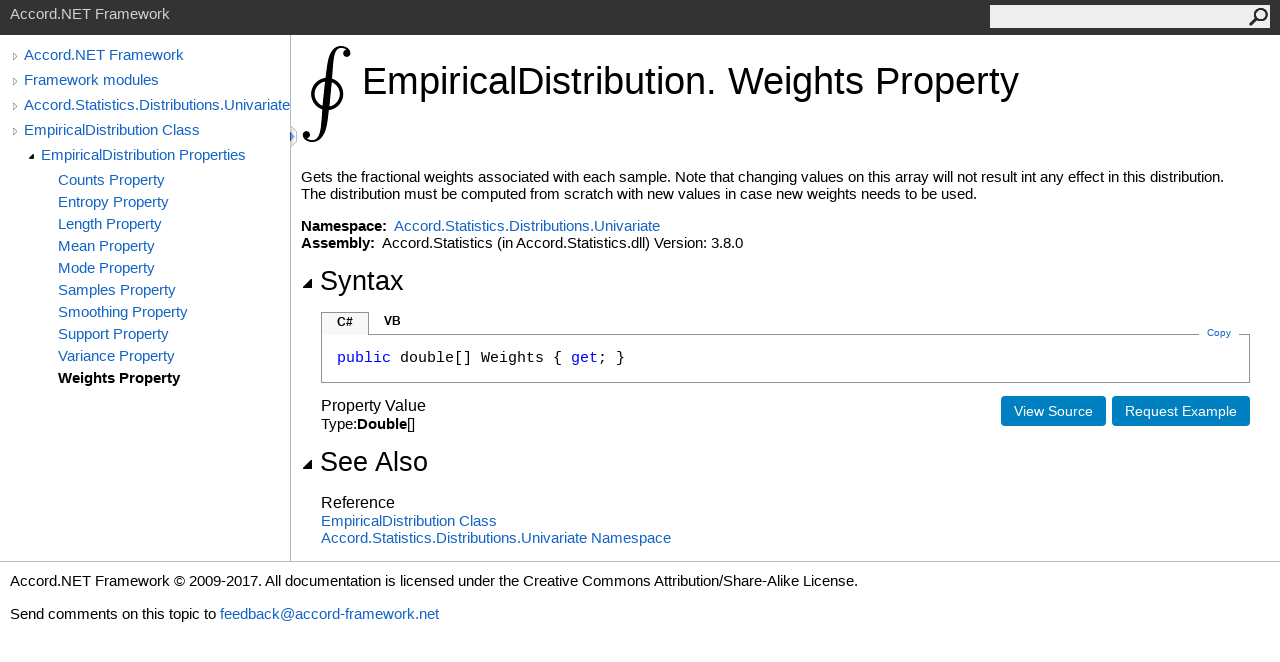

--- FILE ---
content_type: text/html; charset=utf-8
request_url: http://accord-framework.net/docs/html/P_Accord_Statistics_Distributions_Univariate_EmpiricalDistribution_Weights.htm
body_size: 3288
content:
<html>
  <head>
    <meta http-equiv="X-UA-Compatible" content="IE=edge" />
    <link rel="shortcut icon" href="../icons/favicon.ico" />
    <link rel="stylesheet" type="text/css" href="../styles/branding.css" />
    <link rel="stylesheet" type="text/css" href="../styles/branding-en-US.css" />
    <script type="text/javascript" src="../scripts/branding.js"> </script>
    <meta http-equiv="Content-Type" content="text/html; charset=UTF-8" />
    <title>EmpiricalDistribution.Weights Property </title>
    <meta name="Language" content="en-us" />
    <meta name="System.Keywords" content="Weights property" />
    <meta name="System.Keywords" content="EmpiricalDistribution.Weights property" />
    <meta name="Microsoft.Help.F1" content="Accord.Statistics.Distributions.Univariate.EmpiricalDistribution.Weights" />
    <meta name="Microsoft.Help.F1" content="Accord.Statistics.Distributions.Univariate.EmpiricalDistribution.get_Weights" />
    <meta name="Microsoft.Help.Id" content="P:Accord.Statistics.Distributions.Univariate.EmpiricalDistribution.Weights" />
    <meta name="Description" content="Gets the fractional weights associated with each sample. Note that changing values on this array will not result int any effect in this distribution. The distribution must be computed from scratch with new values in case new weights needs to be used." />
    <meta name="Microsoft.Help.ContentType" content="Reference" />
    <meta name="BrandingAware" content="true" />
    
    <meta name="container" content="Accord.Statistics.Distributions.Univariate" />
    <meta name="file" content="P_Accord_Statistics_Distributions_Univariate_EmpiricalDistribution_Weights" />
    <meta name="guid" content="P_Accord_Statistics_Distributions_Univariate_EmpiricalDistribution_Weights" />
    
    <link rel="stylesheet" type="text/css" href="../styles/branding-Website.css" />
    <script type="text/javascript" src="../scripts/jquery-1.11.0.min.js"></script>
    <script type="text/javascript" src="../scripts/branding-Website.js"></script>
    <script type="text/javascript" src="../scripts/clipboard.min.js"></script>
  </head>
  <body onload="OnLoad('cs')">
    <input type="hidden" id="userDataCache" class="userDataStyle" />
    <div class="pageHeader" id="PageHeader">Accord.NET Framework<form id="SearchForm" method="get" action="#" onsubmit="javascript:TransferToSearchPage(); return false;"><input id="SearchTextBox" type="text" maxlength="200" /><button id="SearchButton" type="submit"></button></form></div>
    <div class="pageBody">
      <div class="leftNav" id="leftNav"><div id="tocNav"><div class="toclevel0" data-toclevel="0"><a class="tocCollapsed" onclick="javascript: Toggle(this);" href="#!" /><a data-tochassubtree="true" href="R_Project_Accord_NET.htm" title="Accord.NET Framework" tocid="roottoc">Accord.NET Framework</a></div><div class="toclevel0" data-toclevel="0"><a class="tocCollapsed" onclick="javascript: Toggle(this);" href="#!" /><a data-tochassubtree="true" href="R_Project_Accord_NET.htm" title="Framework modules" tocid="R_Project_Accord_NET">Framework modules</a></div><div class="toclevel0" data-toclevel="0"><a class="tocCollapsed" onclick="javascript: Toggle(this);" href="#!" /><a data-tochassubtree="true" href="N_Accord_Statistics_Distributions_Univariate.htm" title="Accord.Statistics.Distributions.Univariate" tocid="N_Accord_Statistics_Distributions_Univariate">Accord.Statistics.Distributions.Univariate</a></div><div class="toclevel0" data-toclevel="0"><a class="tocCollapsed" onclick="javascript: Toggle(this);" href="#!" /><a data-tochassubtree="true" href="T_Accord_Statistics_Distributions_Univariate_EmpiricalDistribution.htm" title="EmpiricalDistribution Class" tocid="T_Accord_Statistics_Distributions_Univariate_EmpiricalDistribution">EmpiricalDistribution Class</a></div><div class="toclevel1" data-toclevel="1" data-childrenloaded="true"><a class="tocExpanded" onclick="javascript: Toggle(this);" href="#!" /><a data-tochassubtree="true" href="Properties_T_Accord_Statistics_Distributions_Univariate_EmpiricalDistribution.htm" title="EmpiricalDistribution Properties" tocid="Properties_T_Accord_Statistics_Distributions_Univariate_EmpiricalDistribution">EmpiricalDistribution Properties</a></div><div class="toclevel2" data-toclevel="2"><a data-tochassubtree="false" href="P_Accord_Statistics_Distributions_Univariate_EmpiricalDistribution_Counts.htm" title="Counts Property " tocid="P_Accord_Statistics_Distributions_Univariate_EmpiricalDistribution_Counts">Counts Property </a></div><div class="toclevel2" data-toclevel="2"><a data-tochassubtree="false" href="P_Accord_Statistics_Distributions_Univariate_EmpiricalDistribution_Entropy.htm" title="Entropy Property " tocid="P_Accord_Statistics_Distributions_Univariate_EmpiricalDistribution_Entropy">Entropy Property </a></div><div class="toclevel2" data-toclevel="2"><a data-tochassubtree="false" href="P_Accord_Statistics_Distributions_Univariate_EmpiricalDistribution_Length.htm" title="Length Property " tocid="P_Accord_Statistics_Distributions_Univariate_EmpiricalDistribution_Length">Length Property </a></div><div class="toclevel2" data-toclevel="2"><a data-tochassubtree="false" href="P_Accord_Statistics_Distributions_Univariate_EmpiricalDistribution_Mean.htm" title="Mean Property " tocid="P_Accord_Statistics_Distributions_Univariate_EmpiricalDistribution_Mean">Mean Property </a></div><div class="toclevel2" data-toclevel="2"><a data-tochassubtree="false" href="P_Accord_Statistics_Distributions_Univariate_EmpiricalDistribution_Mode.htm" title="Mode Property " tocid="P_Accord_Statistics_Distributions_Univariate_EmpiricalDistribution_Mode">Mode Property </a></div><div class="toclevel2" data-toclevel="2"><a data-tochassubtree="false" href="P_Accord_Statistics_Distributions_Univariate_EmpiricalDistribution_Samples.htm" title="Samples Property " tocid="P_Accord_Statistics_Distributions_Univariate_EmpiricalDistribution_Samples">Samples Property </a></div><div class="toclevel2" data-toclevel="2"><a data-tochassubtree="false" href="P_Accord_Statistics_Distributions_Univariate_EmpiricalDistribution_Smoothing.htm" title="Smoothing Property " tocid="P_Accord_Statistics_Distributions_Univariate_EmpiricalDistribution_Smoothing">Smoothing Property </a></div><div class="toclevel2" data-toclevel="2"><a data-tochassubtree="false" href="P_Accord_Statistics_Distributions_Univariate_EmpiricalDistribution_Support.htm" title="Support Property " tocid="P_Accord_Statistics_Distributions_Univariate_EmpiricalDistribution_Support">Support Property </a></div><div class="toclevel2" data-toclevel="2"><a data-tochassubtree="false" href="P_Accord_Statistics_Distributions_Univariate_EmpiricalDistribution_Variance.htm" title="Variance Property " tocid="P_Accord_Statistics_Distributions_Univariate_EmpiricalDistribution_Variance">Variance Property </a></div><div class="toclevel2 current" data-toclevel="2"><a data-tochassubtree="false" href="P_Accord_Statistics_Distributions_Univariate_EmpiricalDistribution_Weights.htm" title="Weights Property " tocid="P_Accord_Statistics_Distributions_Univariate_EmpiricalDistribution_Weights">Weights Property </a></div></div><div id="tocResizableEW" onmousedown="OnMouseDown(event);"></div><div id="TocResize" class="tocResize"><img id="ResizeImageIncrease" src="../icons/TocOpen.gif" onclick="OnIncreaseToc()" alt="Click or drag to resize" title="Click or drag to resize" /><img id="ResizeImageReset" src="../icons/TocClose.gif" style="display:none" onclick="OnResetToc()" alt="Click or drag to resize" title="Click or drag to resize" /></div></div><div class="topicContent" id="TopicContent">
        <table class="titleTable">
          <tr>
            <td class="logoColumn">
              <img alt="Accord.NET (logo)" src="../icons/logo.png" />
            </td>
            <td class="titleColumn">
              <h1>EmpiricalDistribution<span id="LSTD61E587F_0"></span><script type="text/javascript">AddLanguageSpecificTextSet("LSTD61E587F_0?cpp=::|nu=.");</script>Weights Property </h1>
            </td>
          </tr>
        </table>
        <span class="introStyle"></span> <div class="summary">
              Gets the fractional weights associated with each sample. Note that
              changing values on this array will not result int any effect in
              this distribution. The distribution must be computed from scratch
              with new values in case new weights needs to be used.
            </div><p> </p>
    <strong>Namespace:</strong> 
   <a href="N_Accord_Statistics_Distributions_Univariate.htm">Accord.Statistics.Distributions.Univariate</a><br />
    <strong>Assembly:</strong>
   Accord.Statistics (in Accord.Statistics.dll) Version: 3.8.0<div class="collapsibleAreaRegion"><span class="collapsibleRegionTitle" onclick="SectionExpandCollapse('ID1RB')" onkeypress="SectionExpandCollapse_CheckKey('ID1RB', event)" tabindex="0"><img id="ID1RBToggle" class="collapseToggle" src="../icons/SectionExpanded.png" />Syntax</span></div><div id="ID1RBSection" class="collapsibleSection"><div class="codeSnippetContainer"><div class="codeSnippetContainerTabs"><div id="ID0EBCA_tab1" class="codeSnippetContainerTab"><a href="#" onclick="javascript:ChangeTab('ID0EBCA','cs','1','2');return false;">C#</a></div><div id="ID0EBCA_tab2" class="codeSnippetContainerTab"><a href="#" onclick="javascript:ChangeTab('ID0EBCA','vb','2','2');return false;">VB</a></div></div><div class="codeSnippetContainerCodeContainer"><div class="codeSnippetToolBar"><div class="codeSnippetToolBarText"><a id="ID0EBCA_copyCode" href="#" class="copyCodeSnippet" onclick="javascript:CopyToClipboard('ID0EBCA');return false;" title="Copy">Copy</a></div></div><div id="ID0EBCA_code_Div1" class="codeSnippetContainerCode" style="display: block"><pre xml:space="preserve"><span class="keyword">public</span> <span class="identifier">double</span>[] <span class="identifier">Weights</span> { <span class="keyword">get</span>; }</pre></div><div id="ID0EBCA_code_Div2" class="codeSnippetContainerCode" style="display: none"><pre xml:space="preserve"><span class="keyword">Public</span> <span class="keyword">ReadOnly</span> <span class="keyword">Property</span> <span class="identifier">Weights</span> <span class="keyword">As</span> <span class="identifier">Double</span>()
	<span class="keyword">Get</span></pre></div></div></div><script type="text/javascript">AddLanguageTabSet("ID0EBCA");</script><a id="HT_RequestExampleLink" href="https://github.com/accord-net/framework/issues/new" target="_blank" class="button" title="Request an example for this topic">Request Example</a>
		<script type="text/javascript">
		var HT_requestExampleLink = document.getElementById("HT_RequestExampleLink");
		var HT_requestExampleLinkText = HT_requestExampleLink.innerHTML;
				
		if(HT_requestExampleLink.href.substring(0, 4).toLowerCase() == "http")
			HT_requestExampleLink.href += "?title=";
		else
			HT_requestExampleLink.href += "?subject=Accord.NET Framework: ";

		HT_requestExampleLink.href += "Add an Example for " + encodeURIComponent(document.title) + "&amp;body=" +
			encodeURIComponent("Please add an example for " + document.title + ".%0D%0DTODO (optional): Describe a specific " +
			"scenario you would like to see addressed.%0D%0DHelp Topic: " + window.location.href).replace(/%250D/g, "%0D");
		HT_requestExampleLink.innerHTML = HT_requestExampleLinkText;
		</script><a target="_blank" class="button" href="https://github.com/accord-net/framework/blob/master/Sources/Accord.Statistics/Distributions/Univariate/Continuous/EmpiricalDistribution.cs#L230" title="View the source code">View Source</a><h4 class="subHeading">Property Value</h4>Type: <span id="LSTD61E587F_1"></span><script type="text/javascript">AddLanguageSpecificTextSet("LSTD61E587F_1?cpp=array&lt;");</script><span class="nolink">Double</span><span id="LSTD61E587F_2"></span><script type="text/javascript">AddLanguageSpecificTextSet("LSTD61E587F_2?cpp=&gt;|vb=()|nu=[]");</script></div><div class="collapsibleAreaRegion" id="seeAlsoSection"><span class="collapsibleRegionTitle" onclick="SectionExpandCollapse('ID2RB')" onkeypress="SectionExpandCollapse_CheckKey('ID2RB', event)" tabindex="0"><img id="ID2RBToggle" class="collapseToggle" src="../icons/SectionExpanded.png" />See Also</span></div><div id="ID2RBSection" class="collapsibleSection"><h4 class="subHeading">Reference</h4><div class="seeAlsoStyle"><a href="T_Accord_Statistics_Distributions_Univariate_EmpiricalDistribution.htm">EmpiricalDistribution Class</a></div><div class="seeAlsoStyle"><a href="N_Accord_Statistics_Distributions_Univariate.htm">Accord.Statistics.Distributions.Univariate Namespace</a></div></div></div>
    </div>
    <div id="pageFooter" class="pageFooter">
      <p>Accord.NET Framework © 2009-2017. All documentation is licensed under the Creative Commons Attribution/Share-Alike License.</p>
      <div class="feedbackLink">Send comments on this topic to
        <a id="HT_MailLink" href="mailto:feedback%40accord-framework.net?Subject=Accord.NET Framework">feedback@accord-framework.net</a></div>
        <script type="text/javascript">
        var HT_mailLink = document.getElementById("HT_MailLink");
        var HT_mailLinkText = HT_mailLink.innerHTML;
        HT_mailLink.href += ": " + document.title + "\u0026body=" + encodeURIComponent("Your feedback is used to improve the documentation and the product. Your e-mail address will not be used for any other purpose and is disposed of after the issue you report is resolved. While working to resolve the issue that you report, you may be contacted via e-mail to get further details or clarification on the feedback you sent. After the issue you report has been addressed, you may receive an e-mail to let you know that your feedback has been addressed.");
        HT_mailLink.innerHTML = HT_mailLinkText;
        </script> </div>
  </body>
</html>

--- FILE ---
content_type: text/css; charset=utf-8
request_url: http://accord-framework.net/docs/styles/branding-Website.css
body_size: 955
content:
/* Style adjustments for websites */
.pageBody {
	padding: 0px 20px 0px 0px;
}
.topicContent {
	margin-left: 280px;
}

/* Lightweight TOC */
.tocCollapsed {
	background: url('../icons/TocCollapsed.gif') no-repeat scroll center;
	width: 17px;
	height: 20px;
	overflow: hidden;
}
.tocExpanded {
	background: url('../icons/TocExpanded.gif') no-repeat scroll center;
	width: 17px;
	height: 20px;
	overflow: hidden;
}
.tocResize {
	position: absolute;
	top: 90px;
	left: 300px;
	width: 5px;
	height: 20px;
	padding-right: 5px;
}
.tocResize img {
	border: none;
	cursor: pointer;
}
div#leftNav {
	float: left;
	margin: 0px -1px 0 0;
	width: 280px;
	min-height: 10px;
	position: relative;
	border-right: 1px solid #b6b6b6;
	padding-left: 10px;
	padding-top: 15px;
}
div#tocNav {
	font-family: 'Segoe UI' ,Verdana,Arial;
	overflow-x: hidden;
	line-height: normal;
	margin: -20px 0 0 -4px;
}
div#tocNav > div {
	overflow-x: hidden;
	white-space: normal;
	width: auto;
	margin-bottom: 5px;
}
div#leftNav a, div#leftNav a:link, div#leftNav a:visited {
	color: #1364c4;
	text-decoration: none;
}
div#leftNav a:hover {
	color: #3390b1;
}
div#tocNav > div > a, div#tocNav > div > a:link, div#tocNav > div > a:visited {
	display: block;
	margin-left: 18px;
	overflow: hidden;
}
div#tocNav > div.current > a, div#tocNav > div.current > a:link, div#tocNav > div.current > a:visited {
	color: #000;
	font-weight: bold;
	text-decoration: none;
}
div#tocNav > div > a.tocExpanded, div#tocNav > div > a.tocCollapsed {
	float: left;
	display: inline-block;
	margin-left: 0;
	vertical-align: top;
}
div#tocResizableEW {
	cursor: e-resize;
	width: 15px;
	top: 0;
	height: 100%;
	position: absolute;
	display: block;
	font-size: 0.5px;
	right: -7px;
}
.toclevel0:first-child {
	margin-top: 16px;
}
div#tocNav > div.toclevel1 {
	padding-left: 17px;
}
div#tocNav > div.toclevel2 {
	padding-left: 34px;
}
div#tocNav > div.toclevel3 {
	padding-left: 51px;
}
div#tocNav > div.toclevel4 {
	padding-left: 68px;
}
div#tocNav > div.toclevel5 {
	padding-left: 85px;
}
div#tocNav > div.toclevel6 {
	padding-left: 102px;
}
div#tocNav > div.toclevel7 {
	padding-left: 119px;
}
div#tocNav > div.toclevel8 {
	padding-left: 136px;
}
div#tocNav > div.toclevel9 {
	padding-left: 153px;
}
div#tocNav > div.toclevel10 {
	padding-left: 170px;
}

/* Search form */
form#SearchForm {
	float: right;
	background-color: #eee;
	width: 280px;
}
form#SearchForm input {
	background-color: #eee;
	border: 0;
	height: 22px;
	width: 230px;
	color: #3b3b3b;
	display: inline-block;
	margin: 1px 0 0 0;
	padding: 1px 4px 1px 10px;
}
form#SearchForm button {
	background: url('../icons/Search.png') no-repeat scroll center;
	background-color: #eee;
	float: right;
	border: 0;
	margin: 3px 2px 0 0;
	cursor: pointer;
	color: #3b3b3b;
	width: 19px;
	height: 18px;
	overflow: hidden;
}
.searchContainer {
	width: 700px;
	margin-top: 50px;
	margin-left: auto;
	margin-right: auto;
}
